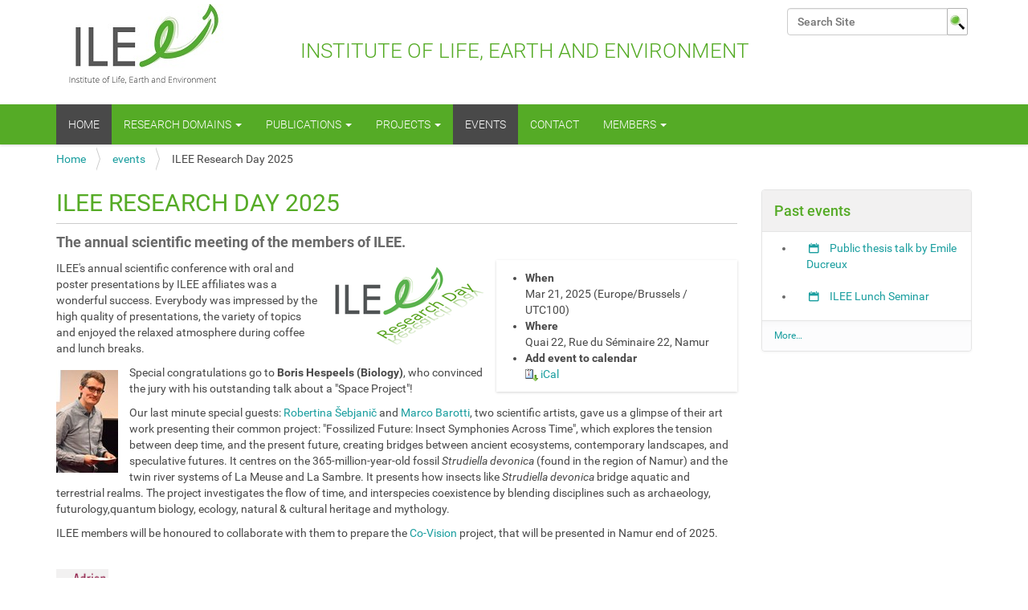

--- FILE ---
content_type: text/html;charset=utf-8
request_url: https://ilee.unamur.be/events/ilee-research-day-1
body_size: 34283
content:
<!DOCTYPE html>
<html xmlns="http://www.w3.org/1999/xhtml" lang="en" xml:lang="en">
  <head><meta http-equiv="Content-Type" content="text/html; charset=UTF-8" />
    <title>ILEE Research Day 2025 — ILEE</title>
  <meta name="description" content="The annual scientific meeting of the members of ILEE." /><meta content="summary" name="twitter:card" /><meta content="ILEE Research Day 2025" name="twitter:title" /><meta content="Institute of Life, Earth and Environment (ILEE)" property="og:site_name" /><meta content="ILEE Research Day 2025" property="og:title" /><meta content="website" property="og:type" /><meta content="The annual scientific meeting of the members of ILEE." name="twitter:description" /><meta content="https://ilee.unamur.be/events/ilee-research-day-1" name="twitter:url" /><meta content="The annual scientific meeting of the members of ILEE." property="og:description" /><meta content="https://ilee.unamur.be/events/ilee-research-day-1" property="og:url" /><meta content="https://ilee.unamur.be/@@site-logo/Ilee.jpg" name="twitter:image" /><meta content="https://ilee.unamur.be/@@site-logo/Ilee.jpg" property="og:image" /><meta content="image/png" property="og:image:type" /><meta name="viewport" content="width=device-width, initial-scale=1.0" /><meta name="generator" content="Plone - http://plone.com" /><link rel="canonical" href="https://ilee.unamur.be/events/ilee-research-day-1" /><link rel="search" href="https://ilee.unamur.be/@@search" title="Search this site" /><link rel="stylesheet" type="text/css" href="https://ilee.unamur.be/++plone++production/++unique++2020-12-08T21:19:27.338604/default.css" data-bundle="production" /><link rel="stylesheet" type="text/css" href="https://ilee.unamur.be/++plone++dropdown/++unique++None/webcouturier.dropdownmenu-compiled.css" data-bundle="webcouturier-dropdownmenu" /><link rel="stylesheet" type="text/css" href="https://ilee.unamur.be/yafowil.plone.css?version=None" data-bundle="yafowil" /><script type="text/javascript">PORTAL_URL = 'https://ilee.unamur.be';</script><script type="text/javascript" src="https://ilee.unamur.be/++plone++production/++unique++2020-12-08T21:19:27.338604/default.js" data-bundle="production"></script><script type="text/javascript" src="https://ilee.unamur.be/yafowil.plone.js?version=None" data-bundle="yafowil"></script>
        <link rel="stylesheet" type="text/css" href="https://ilee.unamur.be/++theme++unamur/site.css" />
        <link rel="stylesheet" type="text/css" href="https://ilee.unamur.be/++theme++unamur/styles.css" />
    </head>
  <body id="visual-portal-wrapper" class="template-event_view portaltype-event site-ilee section-events subsection-ilee-research-day-1 icons-on thumbs-on frontend viewpermission-view userrole-anonymous" dir="ltr" data-i18ncatalogurl="https://ilee.unamur.be/plonejsi18n" data-view-url="https://ilee.unamur.be/events/ilee-research-day-1" data-pat-plone-modal="{&quot;actionOptions&quot;: {&quot;displayInModal&quot;: false}}" data-pat-tinymce="{&quot;loadingBaseUrl&quot;: &quot;https://ilee.unamur.be/++plone++static/components/tinymce-builded/js/tinymce&quot;, &quot;relatedItems&quot;: {&quot;sort_order&quot;: &quot;ascending&quot;, &quot;vocabularyUrl&quot;: &quot;https://ilee.unamur.be/@@getVocabulary?name=plone.app.vocabularies.Catalog&quot;, &quot;sort_on&quot;: &quot;sortable_title&quot;, &quot;folderTypes&quot;: [&quot;Folder&quot;, &quot;Large Plone Folder&quot;, &quot;Plone Site&quot;], &quot;rootPath&quot;: &quot;/ilee&quot;}, &quot;prependToScalePart&quot;: &quot;/@@images/image/&quot;, &quot;linkAttribute&quot;: &quot;UID&quot;, &quot;prependToUrl&quot;: &quot;/resolveuid/&quot;, &quot;imageTypes&quot;: [&quot;Image&quot;], &quot;upload&quot;: {&quot;maxFiles&quot;: 1, &quot;currentPath&quot;: &quot;/events&quot;, &quot;initialFolder&quot;: &quot;b602bfde604747fea748061f7c913897&quot;, &quot;baseUrl&quot;: &quot;https://ilee.unamur.be&quot;, &quot;uploadMultiple&quot;: false, &quot;relativePath&quot;: &quot;@@fileUpload&quot;, &quot;showTitle&quot;: false}, &quot;tiny&quot;: {&quot;templates&quot;: {}, &quot;content_css&quot;: &quot;https://ilee.unamur.be/++plone++static/plone-compiled.css,https://ilee.unamur.be/++plone++static/tinymce-styles.css,https://ilee.unamur.be/++plone++static/components/tinymce-builded/js/tinymce/skins/lightgray/content.min.css&quot;, &quot;external_plugins&quot;: {}, &quot;plugins&quot;: [&quot;plonelink&quot;, &quot;ploneimage&quot;, &quot;importcss&quot;, &quot;advlist&quot;, &quot;code&quot;, &quot;fullscreen&quot;, &quot;hr&quot;, &quot;lists&quot;, &quot;media&quot;, &quot;nonbreaking&quot;, &quot;noneditable&quot;, &quot;pagebreak&quot;, &quot;paste&quot;, &quot;preview&quot;, &quot;print&quot;, &quot;searchreplace&quot;, &quot;tabfocus&quot;, &quot;table&quot;, &quot;visualchars&quot;, &quot;wordcount&quot;], &quot;toolbar&quot;: &quot;ltr rtl | undo redo | styleselect | bold italic | alignleft aligncenter alignright alignjustify | bullist numlist outdent indent | unlink plonelink ploneimage&quot;, &quot;menubar&quot;: [&quot;edit&quot;, &quot;table&quot;, &quot;format&quot;, &quot;toolsview&quot;, &quot;insert&quot;], &quot;importcss_file_filter&quot;: &quot;https://ilee.unamur.be/++plone++static/tinymce-styles.css&quot;, &quot;menu&quot;: {&quot;insert&quot;: {&quot;items&quot;: &quot;link media | template hr&quot;, &quot;title&quot;: &quot;Insert&quot;}, &quot;format&quot;: {&quot;items&quot;: &quot;bold italic underline strikethrough superscript subscript | formats | removeformat&quot;, &quot;title&quot;: &quot;Format&quot;}, &quot;edit&quot;: {&quot;items&quot;: &quot;undo redo | cut copy paste pastetext | searchreplace textpattern selectall | textcolor&quot;, &quot;title&quot;: &quot;Edit&quot;}, &quot;table&quot;: {&quot;items&quot;: &quot;inserttable tableprops deletetable | cell row column&quot;, &quot;title&quot;: &quot;Table&quot;}, &quot;tools&quot;: {&quot;items&quot;: &quot;spellchecker charmap emoticons insertdatetime layer code&quot;, &quot;title&quot;: &quot;Tools&quot;}, &quot;view&quot;: {&quot;items&quot;: &quot;visualaid visualchars visualblocks preview fullpage fullscreen&quot;, &quot;title&quot;: &quot;View&quot;}}, &quot;browser_spellcheck&quot;: true, &quot;entity_encoding&quot;: &quot;raw&quot;, &quot;style_formats&quot;: [{&quot;items&quot;: [{&quot;title&quot;: &quot;Header 2&quot;, &quot;format&quot;: &quot;h2&quot;}, {&quot;title&quot;: &quot;Header 3&quot;, &quot;format&quot;: &quot;h3&quot;}, {&quot;title&quot;: &quot;Header 4&quot;, &quot;format&quot;: &quot;h4&quot;}, {&quot;title&quot;: &quot;Header 5&quot;, &quot;format&quot;: &quot;h5&quot;}, {&quot;title&quot;: &quot;Header 6&quot;, &quot;format&quot;: &quot;h6&quot;}], &quot;title&quot;: &quot;Headers&quot;}, {&quot;items&quot;: [{&quot;title&quot;: &quot;Paragraph&quot;, &quot;format&quot;: &quot;p&quot;}, {&quot;title&quot;: &quot;Blockquote&quot;, &quot;format&quot;: &quot;blockquote&quot;}, {&quot;title&quot;: &quot;Div&quot;, &quot;format&quot;: &quot;div&quot;}, {&quot;title&quot;: &quot;Pre&quot;, &quot;format&quot;: &quot;pre&quot;}], &quot;title&quot;: &quot;Block&quot;}, {&quot;items&quot;: [{&quot;title&quot;: &quot;Bold&quot;, &quot;icon&quot;: &quot;bold&quot;, &quot;format&quot;: &quot;bold&quot;}, {&quot;title&quot;: &quot;Italic&quot;, &quot;icon&quot;: &quot;italic&quot;, &quot;format&quot;: &quot;italic&quot;}, {&quot;title&quot;: &quot;Underline&quot;, &quot;icon&quot;: &quot;underline&quot;, &quot;format&quot;: &quot;underline&quot;}, {&quot;title&quot;: &quot;Strikethrough&quot;, &quot;icon&quot;: &quot;strikethrough&quot;, &quot;format&quot;: &quot;strikethrough&quot;}, {&quot;title&quot;: &quot;Superscript&quot;, &quot;icon&quot;: &quot;superscript&quot;, &quot;format&quot;: &quot;superscript&quot;}, {&quot;title&quot;: &quot;Subscript&quot;, &quot;icon&quot;: &quot;subscript&quot;, &quot;format&quot;: &quot;subscript&quot;}, {&quot;title&quot;: &quot;Code&quot;, &quot;icon&quot;: &quot;code&quot;, &quot;format&quot;: &quot;code&quot;}], &quot;title&quot;: &quot;Inline&quot;}, {&quot;items&quot;: [{&quot;title&quot;: &quot;Left&quot;, &quot;icon&quot;: &quot;alignleft&quot;, &quot;format&quot;: &quot;alignleft&quot;}, {&quot;title&quot;: &quot;Center&quot;, &quot;icon&quot;: &quot;aligncenter&quot;, &quot;format&quot;: &quot;aligncenter&quot;}, {&quot;title&quot;: &quot;Right&quot;, &quot;icon&quot;: &quot;alignright&quot;, &quot;format&quot;: &quot;alignright&quot;}, {&quot;title&quot;: &quot;Justify&quot;, &quot;icon&quot;: &quot;alignjustify&quot;, &quot;format&quot;: &quot;alignjustify&quot;}], &quot;title&quot;: &quot;Alignment&quot;}, {&quot;items&quot;: [{&quot;title&quot;: &quot;Listing&quot;, &quot;format&quot;: &quot;listing&quot;}], &quot;title&quot;: &quot;Tables&quot;}], &quot;resize&quot;: &quot;both&quot;, &quot;formats&quot;: {&quot;clearfix&quot;: {&quot;classes&quot;: &quot;clearfix&quot;, &quot;block&quot;: &quot;div&quot;}, &quot;discreet&quot;: {&quot;inline&quot;: &quot;span&quot;, &quot;classes&quot;: &quot;discreet&quot;}}, &quot;importcss_append&quot;: true}, &quot;base_url&quot;: &quot;https://ilee.unamur.be/events/ilee-research-day-1&quot;}" data-portal-url="https://ilee.unamur.be" data-pat-pickadate="{&quot;date&quot;: {&quot;selectYears&quot;: 200}, &quot;time&quot;: {&quot;interval&quot;: 5 } }" data-base-url="https://ilee.unamur.be/events/ilee-research-day-1"><div class="outer-wrapper">
      <header id="content-header">
        <div class="container">
          
      <div id="portal-header">
    <a id="portal-logo" title="ILEE" href="https://ilee.unamur.be">
    <img src="https://ilee.unamur.be/@@site-logo/Ilee.jpg" alt="Institute of Life, Earth and Environment (ILEE)" title="Institute of Life, Earth and Environment (ILEE)" />
        Institute of Life, Earth and Environment
    </a>

<div id="portal-searchbox">

    <form id="searchGadget_form" action="https://ilee.unamur.be/@@search" role="search" data-pat-livesearch="ajaxUrl:https://ilee.unamur.be/@@ajax-search" class="pat-livesearch">

        <div class="LSBox">
        <label class="hiddenStructure" for="searchGadget">Search Site</label>

        <input name="SearchableText" type="text" size="18" id="searchGadget" title="Search Site" placeholder="Search Site" class="searchField" />

        <input class="searchButton" value="" type="submit" />

        
        </div>
    </form>

    <div id="portal-advanced-search" class="hiddenStructure">
        <a href="https://ilee.unamur.be/@@search">Advanced Search…</a>
    </div>

</div>

<div id="portal-anontools">
  <ul>
    <li>
      
          <a title="Log in" data-pat-plone-modal="{&quot;prependContent&quot;: &quot;.portalMessage&quot;, &quot;title&quot;: &quot;Log in&quot;, &quot;width&quot;: &quot;26em&quot;}" id="personaltools-login" href="https://ilee.unamur.be/login" class="pat-plone-modal">Log in</a>
      
    </li>
  </ul>
</div>



</div>

    
          
        </div>
      </header>
      <div id="mainnavigation-wrapper">
        <div id="mainnavigation">

  <p class="hiddenStructure">Navigation</p>
  <nav class="plone-navbar navbar" id="portal-globalnav-wrapper">
    <div class="container">

      <div class="plone-navbar-header navbar-header">
        <button type="button" class="plone-navbar-toggle navbar-toggle collapsed" data-toggle="collapse" data-target="#portal-globalnav-collapse" aria-expanded="false">
          <span class="sr-only">Toggle navigation</span>
          <span class="icon-bar"></span>
          <span class="icon-bar"></span>
          <span class="icon-bar"></span>
        </button>
      </div>

      <div class="plone-collapse plone-navbar-collapse collapse navbar-collapse" id="portal-globalnav-collapse">
        <ul id="portal-globalnav" class="plone-nav plone-navbar-nav navTreeRoot nav navbar-nav">
            
              <li id="portaltab-index_html" class="menu-position-1 selected active">
                  
                  <a href="https://ilee.unamur.be" title="" class="no-dropdown">Home</a>

                  
              </li>
            
              <li id="portaltab-research-domains" class="menu-position-2 hasDropDown dropdown">
                  <a href="https://ilee.unamur.be/research-domains" title="ILEE combines a large panel of competences in fundamental, applied, and social sciences that focuses on three key areas of study, including historical perspectives and extensive partnerships with the global South." class="dropdown-toggle" role="button" aria-haspopup="true" aria-expanded="false">Research Domains <span class="caret"></span></a>
                  

                  
                  <ul class="submenu dropdown-menu">
                  <li class="menu-position-1">
    <a class="clearfix state-published" title="The availability of natural resources for future generations can only be ensured by careful use." href="https://ilee.unamur.be/research-domains/characterization-and-management-of-natural-resources">
      <span class="submenu_title">Characterization &amp; Management of Natural Resources</span>
      
      
    </a>

    

  </li>



  <li class="menu-position-2">
    <a class="clearfix state-published" title="Through a variety of chemical, biological, and physical factors, humans alter ecosystems, often with negative results. Environmental changes, in turn, affect the dynamics of human populations." href="https://ilee.unamur.be/research-domains/interactions-of-humans-the-environment">
      <span class="submenu_title">Interactions of Humans &amp; the Environment</span>
      
      
    </a>

    

  </li>



  <li class="menu-position-3">
    <a class="clearfix state-published" title="Life on earth has been evolving and changing in response to environmental changes over the past four billion years resulting in fluctuating biological diversity. Ecosystems provide a wide range of free services to humanity that need to be managed responsibly." href="https://ilee.unamur.be/research-domains/biodiversity-evolutionary-adaptation">
      <span class="submenu_title">Biodiversity &amp; Evolutionary Adaptation</span>
      
      
    </a>

    

  </li>
                  </ul>
                  
              </li>
            
              <li id="portaltab-publications-1" class="menu-position-3 hasDropDown dropdown">
                  <a href="https://ilee.unamur.be/publications-1" title="" class="dropdown-toggle" role="button" aria-haspopup="true" aria-expanded="false">Publications <span class="caret"></span></a>
                  

                  
                  <ul class="submenu dropdown-menu">
                  <li class="menu-position-1">
    <a class="clearfix state-published" title="" href="https://ilee.unamur.be/publications-1/natural-resources-characterization-and-management">
      <span class="submenu_title">Characterization &amp; Management of Natural Resources</span>
      
      
    </a>

    

  </li>



  <li class="menu-position-2">
    <a class="clearfix state-published" title="" href="https://ilee.unamur.be/publications-1/pollution-and-environmental-toxicology">
      <span class="submenu_title">Interactions of Humans &amp; the Environment</span>
      
      
    </a>

    

  </li>



  <li class="menu-position-3">
    <a class="clearfix state-published" title="" href="https://ilee.unamur.be/publications-1/evolution-adaptation-and-biodiversity">
      <span class="submenu_title">Biodiversity &amp; Evolutionary Adaptation</span>
      
      
    </a>

    

  </li>



  <li class="menu-position-4">
    <a class="clearfix state-published" title="" href="https://ilee.unamur.be/publications-1/environmental-and-natural-resources-management-in-the-south">
      <span class="submenu_title">Cooperation with the global South</span>
      
      
    </a>

    

  </li>



  <li class="menu-position-5">
    <a class="clearfix state-published" title="" href="https://ilee.unamur.be/publications-1/environmental-history-and-law-1">
      <span class="submenu_title">Environmental History</span>
      
      
    </a>

    

  </li>
                  </ul>
                  
              </li>
            
              <li id="portaltab-projects-1" class="menu-position-4 hasDropDown dropdown">
                  <a href="https://ilee.unamur.be/projects-1" title="" class="dropdown-toggle" role="button" aria-haspopup="true" aria-expanded="false">Projects <span class="caret"></span></a>
                  

                  
                  <ul class="submenu dropdown-menu">
                  <li class="menu-position-1">
    <a class="clearfix state-published" title="" href="https://ilee.unamur.be/projects-1/natural-resources">
      <span class="submenu_title">Projects: Characterization and Management of Natural Resources</span>
      
      
    </a>

    

  </li>



  <li class="menu-position-2">
    <a class="clearfix state-published" title="" href="https://ilee.unamur.be/projects-1/environmental-impacts">
      <span class="submenu_title">Projects: Interactions of Humans &amp; the Environment</span>
      
      
    </a>

    

  </li>



  <li class="menu-position-3">
    <a class="clearfix state-published" title="" href="https://ilee.unamur.be/projects-1/evolution">
      <span class="submenu_title">Projects: Biodiversity &amp; Evolutionary Adaptation</span>
      
      
    </a>

    

  </li>



  <li class="menu-position-4">
    <a class="clearfix state-published" title="" href="https://ilee.unamur.be/projects-1/environmental-and-natural-resources-management-in-the-south">
      <span class="submenu_title">Projects in Cooperation with the Global South</span>
      
      
    </a>

    

  </li>



  <li class="menu-position-5">
    <a class="clearfix state-published" title="" href="https://ilee.unamur.be/projects-1/history-and-law">
      <span class="submenu_title">Projects: Environmental History</span>
      
      
    </a>

    

  </li>
                  </ul>
                  
              </li>
            
              <li id="portaltab-events" class="menu-position-5 selected active">
                  
                  <a href="https://ilee.unamur.be/events" title="" class="no-dropdown">events</a>

                  
              </li>
            
              <li id="portaltab-contact" class="menu-position-6">
                  
                  <a href="https://ilee.unamur.be/contact" title="" class="no-dropdown">Contact</a>

                  
              </li>
            
              <li id="portaltab-members" class="menu-position-7 hasDropDown dropdown">
                  <a href="https://ilee.unamur.be/members" title="Who is who?" class="dropdown-toggle" role="button" aria-haspopup="true" aria-expanded="false">Members <span class="caret"></span></a>
                  

                  
                  <ul class="submenu dropdown-menu">
                  <li class="menu-position-1">
    <a class="clearfix state-published" title="" href="https://ilee.unamur.be/members/researchers">
      <span class="submenu_title">Researchers</span>
      
      
    </a>

    

  </li>



  <li class="menu-position-2">
    <a class="clearfix state-published" title="" href="https://ilee.unamur.be/members/administrative-and-technical-staff">
      <span class="submenu_title">Administrative and technical staff</span>
      
      
    </a>

    

  </li>
                  </ul>
                  
              </li>
            
        </ul>
      </div>
    </div>
  </nav>


</div>
      </div>
      
      <div id="above-content-wrapper">
          <section id="viewlet-above-content"><nav id="portal-breadcrumbs" class="plone-breadcrumb">
  <div class="container">
    <span id="breadcrumbs-you-are-here" class="hiddenStructure">You are here:</span>
    <ol aria-labelledby="breadcrumbs-you-are-here">
      <li id="breadcrumbs-home">
        <a href="https://ilee.unamur.be">Home</a>
      </li>
      <li id="breadcrumbs-1">
        
          <a href="https://ilee.unamur.be/events">events</a>
          
        
      </li>
      <li id="breadcrumbs-2">
        
          
          <span id="breadcrumbs-current">ILEE Research Day 2025</span>
        
      </li>
    </ol>
  </div>
</nav>

<div id="unamur-abovecontent-portlets" class="container">
    

</div>
</section>
      </div>
      <div class="container">
        <div class="row">
          <aside id="global_statusmessage">
      

      <div>
      </div>
    </aside>
        </div>
        <main id="main-container" class="row row-offcanvas row-offcanvas-right">
          <div id="column1-container">
          </div>
          

    

    <div class="col-xs-12 col-sm-9">
      <div class="row">
        <div class="col-xs-12 col-sm-12">
          <article id="content">

          

          <header>
            <div id="viewlet-above-content-title"><span id="social-tags-body" style="display: none" itemscope="" itemtype="http://schema.org/WebPage">
  <span itemprop="name">ILEE Research Day 2025</span>
  <span itemprop="description">The annual scientific meeting of the members of ILEE.</span>
  <span itemprop="url">https://ilee.unamur.be/events/ilee-research-day-1</span>
  <span itemprop="image">https://ilee.unamur.be/@@site-logo/Ilee.jpg</span>
</span>
</div>
            
                <h1 class="documentFirstHeading">ILEE Research Day 2025</h1>
            
            <div id="viewlet-below-content-title"></div>

            
                <div class="documentDescription description">The annual scientific meeting of the members of ILEE.</div>
            
          </header>

          <section id="viewlet-above-content-body"></section>
          <section id="content-core">
            



  <div class="event clearfix" itemscope="" itemtype="http://data-vocabulary.org/Event">

    <ul class="hiddenStructure">
      <li><a itemprop="url" class="url" href="https://ilee.unamur.be/events/ilee-research-day-1">https://ilee.unamur.be/events/ilee-research-day-1</a></li>
      <li itemprop="summary" class="summary">ILEE Research Day 2025</li>
      <li itemprop="startDate" class="dtstart">2025-03-21T00:00:00+01:00</li>
      <li itemprop="endDate" class="dtend">2025-03-21T23:59:59+01:00</li>
      <li itemprop="description" class="description">The annual scientific meeting of the members of ILEE.</li>
    </ul>

    




  <ul class="event summary details" summary="Event details">

    

    
    
    

    
      <li class="event-date">
        <strong>When</strong>
        <span>
          


  

  
    
      Mar 21, 2025
    
    
    
  




          <span class="timezone">
            (Europe/Brussels / UTC100)
          </span>
        </span>
      </li>
    

    
    
    

    
    
      <li class="event-location">
        <strong>Where</strong>
        <span itemprop="location">Quai 22, Rue du Séminaire 22, Namur</span>
      </li>
    
    

    
    

    

    
    

    
    
    

    
      <li class="event-calendar">
        <strong>Add event to calendar</strong>
        
          <a href="https://ilee.unamur.be/events/ilee-research-day-1/ics_view" title="Download this event in iCal format">
            <img src="https://ilee.unamur.be/++resource++plone.app.event/icon_export_ical.png" alt="" />
            <span>iCal</span></a>
        
      </li>
    

  </ul>







    <div id="parent-fieldname-text">
      <p><img src="https://ilee.unamur.be/images/logos/logo-research-day-1.png/@@images/8b506c4c-c419-4caa-9089-276e7e920853.png" data-linktype="image" title="Logo Research Day.png" data-val="9c705b8e9d204cd190e8c78484e9a368" data-scale="mini" alt="" class="image-right" />ILEE's annual scientific conference with oral and poster presentations by ILEE affiliates was a wonderful success. Everybody was impressed by the high quality of presentations, the variety of topics and enjoyed the relaxed atmosphere during coffee and lunch breaks.</p>
<p><img src="https://ilee.unamur.be/images/people/boir-price.jpg/@@images/0b3ecf11-957c-4bc5-beab-636750e6f692.jpeg" data-linktype="image" title="boir price.JPG" data-val="e027d077462044638be3220e370a8593" data-scale="thumb" alt="" class="image-left" />Special congratulations go to <strong>Boris Hespeels (Biology)</strong>, who convinced the jury with his outstanding talk about a "Space Project"!</p>
<p>Our last minute special guests: <a href="https://robertina.net/" target="_blank" data-linktype="external" data-val="https://robertina.net/">Robertina Šebjanič</a> and <a href="https://www.marcobarotti.com/" target="_blank" data-linktype="external" data-val="https://www.marcobarotti.com/">Marco Barotti</a>, two scientific artists, gave us a glimpse of their art work presenting their common project:<span data-olk-copy-source="MessageBody"> "Fossilized Future: Insect Symphonies Across Time", which explores the tension between deep time, and the present future, creating bridges between ancient ecosystems, contemporary landscapes, and speculative futures. It centres on the 365-million-year-old fossil <em>Strudiella devonica</em> (found in the region of Namur) and the twin river systems of La Meuse and La Sambre. It presents how insects like <em>Strudiella devonica</em> bridge aquatic and terrestrial realms. The project investigates the flow of time, and interspecies coexistence by blending disciplines such as archaeology, futurology,quantum biology, ecology, natural &amp; cultural heritage and mythology.</span></p>
<p><span data-olk-copy-source="MessageBody">ILEE members will be honoured to collaborate with them to prepare the <a href="https://drive.google.com/file/d/1qDfDhIqDDTBRhHhhXkRBZ14AWdibBBNx/view?pli=1" target="_blank" data-linktype="external" data-val="https://drive.google.com/file/d/1qDfDhIqDDTBRhHhhXkRBZ14AWdibBBNx/view?pli=1">Co-Vision</a> project, that will be presented in Namur end of 2025.</span></p>
<h2><span data-olk-copy-source="MessageBody"><img src="https://ilee.unamur.be/images/logos/logo-fonds-adrien-bauchau-205x300.png/@@images/a5cd9fb7-539f-440f-ba44-5c66d89e1226.png" data-linktype="image" title="logo-fonds-adrien-bauchau-205x300.png" data-val="1b785b7788aa4d7aaa26ad81d2e0fc5c" height="95" width="65" alt="" data-scale="mini" class="image-left" /></span></h2>
<p><span data-olk-copy-source="MessageBody"><br /><br />ILEE was grateful for financial support <br />to organise this conference <br />by the <a href="https://fonds-adrien-bauchau.be/" data-linktype="external" data-val="https://fonds-adrien-bauchau.be/">Fonds Adrian Bauchau</a>.</span></p>
<h2> </h2>
<h4>See <em><a href="https://unamurbe-my.sharepoint.com/:f:/g/personal/carolin_mayer_unamur_be/En5akHtUbelLjXVcpmr-mZcBkYX51J7rcQsO7ZQkIk6bLA?e=CfJX6m" target="_blank" data-linktype="external" data-val="https://unamurbe-my.sharepoint.com/:f:/g/personal/carolin_mayer_unamur_be/En5akHtUbelLjXVcpmr-mZcBkYX51J7rcQsO7ZQkIk6bLA?e=CfJX6m">here </a></em>the pictures of the day, taken by Julie Hétru (Biology)!</h4>
<h2>This was the programme:                                                        </h2>
<table width="96%">
<tbody>
<tr>
<td style="width: 12.0757%;">
<p><strong> 8h30</strong></p>
</td>
<td style="width: 86.9244%;">
<p><strong>Welcome with coffee &amp; bits</strong></p>
</td>
</tr>
<tr>
<td style="width: 12.0757%;">
<p>9h00</p>
</td>
<td style="width: 86.9244%;">
<p>Mapping mosquito-borne diseases in urban Kenya: A fine-resolution GIS-AHP Approach – <em>Noel Kanini   Joseph</em></p>
</td>
</tr>
<tr>
<td style="width: 12.0757%;">
<p>9h15</p>
</td>
<td style="width: 86.9244%;">
<p>Extremotolerant organisms as models for studying life’s response and adaptation to spaceflight and high-dose ionizing radiation – <em>Boris Hespeels</em></p>
</td>
</tr>
<tr>
<td style="width: 12.0757%;">
<p>9h30</p>
</td>
<td style="width: 86.9244%;">
<p>Malaval Cave: Pb-Zn-Cu interactions and blue colorations – <em>Martin Vlieghe</em></p>
</td>
</tr>
<tr>
<td style="width: 12.0757%;">
<p>9h45</p>
</td>
<td style="width: 86.9244%;">
<p>Unveiling the hidden effects of microplastics on pathogen colonisation and enhanced toxicity in zebrafish larvae – <em>Omayma Missawi</em></p>
</td>
</tr>
<tr>
<td style="width: 12.0757%;">
<p>10h00</p>
</td>
<td style="width: 86.9244%;">
<p>FLASH: Rehabilitation of Atlantic salmon in the face of rising water temperatures in a context of climate change –<em> Valérie Cornet </em>(Poster)</p>
</td>
</tr>
<tr>
<td style="width: 12.0757%;">
<p>10h05</p>
</td>
<td style="width: 86.9244%;">
<p>FLASH: Spatio-temporal analysis of dengue epidemics in Argentina (2009-2023): The contribution of socio-economic factors<em> – Joséphine Piette</em> (Poster)</p>
</td>
</tr>
<tr>
<td style="width: 12.0757%;">
<p>10h10</p>
</td>
<td style="width: 86.9244%;">
<p>Fossilized Future: Insect Symphonies Across Time <em>– </em><em>Robertina Šebjanič &amp; Marco Barotti</em></p>
</td>
</tr>
<tr>
<td style="width: 12.0757%;">
<p><strong>10h30</strong></p>
</td>
<td style="width: 86.9244%;">
<p><strong>Coffee break</strong></p>
</td>
</tr>
<tr>
<td style="width: 12.0757%;">
<p>11h15</p>
</td>
<td style="width: 86.9244%;">
<p>Tracing the Past: How Historical Environments Shape Population <span data-olk-copy-source="MessageBody">response to sequential change</span> – <em>Arunima Sikder</em></p>
</td>
</tr>
<tr>
<td style="width: 12.0757%;">
<p>11h30</p>
</td>
<td style="width: 86.9244%;">
<p>Dual-comb spectroscopy: a tool to study atmospheres – <em>Jean Clement</em></p>
</td>
</tr>
<tr>
<td style="width: 12.0757%;">
<p>11h45</p>
</td>
<td style="width: 86.9244%;">
<p>Forming intermediate to felsic crustal plateaus on Venus by remelting the crust: No oceans, no continents? – <em>Max Collinet</em></p>
</td>
</tr>
<tr>
<td style="width: 12.0757%;">
<p>12h00</p>
</td>
<td style="width: 86.9244%;">
<p>Global change effects on trophic pyramids – <em>Yun  Li</em></p>
</td>
</tr>
<tr>
<td style="width: 12.0757%;">
<p>12h15</p>
</td>
<td style="width: 86.9244%;">
<p>Individual and Community Effects on Environmental Internal Migration Patterns in Senegal – <em>Corentin Visée</em></p>
</td>
</tr>
<tr>
<td style="width: 12.0757%;">
<p><strong>12h30</strong></p>
</td>
<td style="width: 86.9244%;">
<p><strong>General Annual Meeting ILEE</strong></p>
</td>
</tr>
<tr>
<td style="width: 12.0757%;">
<p> </p>
</td>
<td style="width: 86.9244%;">
<p>Award for best presentation</p>
</td>
</tr>
<tr>
<td style="width: 12.0757%;">
<p><strong>~13h</strong></p>
</td>
<td style="width: 86.9244%;">
<p><strong>Lunch &amp; Poster Session</strong></p>
</td>
</tr>
</tbody>
</table>
<div id="ConnectiveDocSignExtentionInstalled" data-extension-version="1.0.4"> </div>
    </div>

  </div>




          </section>
          <section id="viewlet-below-content-body">



    <div class="visualClear"><!-- --></div>

    <div class="documentActions">
        

        

    </div>

</section>

          
        </article>
        </div>
      </div>
      <footer class="row">
        <div class="col-xs-12 col-sm-12">
          <div id="viewlet-below-content">




</div>
        </div>
      </footer>
    </div>
  
          <div class="col-xs-6 col-sm-3 sidebar-offcanvas" role="complementary">
        <aside id="portal-column-two">
          <div class="portletWrapper" id="portletwrapper-706c6f6e652e7269676874636f6c756d6e0a636f6e746578740a2f696c65652f6576656e74730a706173742d6576656e7473" data-portlethash="706c6f6e652e7269676874636f6c756d6e0a636f6e746578740a2f696c65652f6576656e74730a706173742d6576656e7473"><section class="portlet portletCollection portlet-collection-past-events"><header class="portletHeader">
        <span class="portletTopLeft"></span>
        <a href="https://ilee.unamur.be/events/past-events">
            <span>Past events</span>
        </a>
        <span class="portletTopRight"></span>
  </header>


  <ul class="portletContent">
    
    <li class="portletItem odd">
        <a href="https://ilee.unamur.be/events/public-thesis-talk-by-emile-ducreux" class="tile contenttype-event state-published" title="">
            
            Public thesis talk by Emile Ducreux
            
        </a>
    </li>
    
    <li class="portletItem even">
        <a href="https://ilee.unamur.be/events/ilee-lunch-seminar-47" class="tile contenttype-event state-published" title="">
            
            ILEE Lunch Seminar
            
        </a>
    </li>
    
  </ul>

    <footer class="portletFooter">
        <span class="portletBottomLeft"></span>
        <span>
        <a href="https://ilee.unamur.be/events/past-events">
           <span class="hiddenStructure">Past events - </span>
           <span>More…</span>
        </a>
        </span>
        <span class="portletBottomRight"></span>
  </footer>

</section>
</div>
        </aside>
      </div>
        </main><!--/row-->
      </div><!--/container-->
    </div><!--/outer-wrapper --><footer id="portal-footer-wrapper">
      <div class="container" id="portal-footer">
      <div class="row">
	<div class="col-xs-12">
		

	</div>
</div>

<!-- Matomo -->
<script>
  var _paq = window._paq = window._paq || [];
  /* tracker methods like "setCustomDimension" should be called before "trackPageView" */
  _paq.push(['trackPageView']);
  _paq.push(['enableLinkTracking']);
  (function() {
    var u="//stats.unamur.be/";
    _paq.push(['setTrackerUrl', u+'matomo.php']);
    _paq.push(['setSiteId', '57']);
    var d=document, g=d.createElement('script'), s=d.getElementsByTagName('script')[0];
    g.async=true; g.src=u+'matomo.js'; s.parentNode.insertBefore(g,s);
  })();
</script>
<!-- End Matomo Code -->
    </div>
    </footer><div id="footer-contact">
             <p>Université de Namur - Institute of Life, Earth and Environment (ILEE)- 61 rue de Bruxelles, 5000 Namur, Belgique</p>
             <p>Contact: <a href="mailto:ilee@unamur.be" data-linktype="email" data-val="ilee@unamur.be">ilee@unamur.be</a></p>
        </div><div id="footer-logos">
           <a href="http://www.unamur.be/">
                <img src="https://ilee.unamur.be/++theme++unamur/images/unamur.png" title="Université de Namur" />
            </a> 
        </div></body>
</html>

--- FILE ---
content_type: text/css; charset=utf-8
request_url: https://ilee.unamur.be/++theme++unamur/styles.css
body_size: 3502
content:
/*header*/

#portal-header {
   margin-bottom: 5px;
   margin-top: 5px;
}
#portal-logo {
    color:#55ab26;
    font-weight:300;
    font-size: 189%;
    text-transform: uppercase;
    text-decoration: none;
}
#portal-logo img {
    margin-right:80px;
}
@media (max-width: 1024px) {
    #portal-logo {
        font-size: 120%;
}
}
@media (max-width: 600px) {
    #portal-logo img {
    padding-right: 400px;
    padding-bottom: 20px;
}
}
@media (max-width: 400px) {
    #portal-logo {
    color:transparent;
    }
}
body.section-index #portal-breadcrumbs {
    display:none;
}
.plone-breadcrumb ol a {
    color: #1A9E9F;
}

#portal-searchbox .searchButton {
    background: url(++theme++unamur/images/icon-search.jpg) center no-repeat;
    width: 20px;
    height:34px;
}
#search-filter-toggle {
    display:none;
}
#personaltools-login {
    display:none;
}
@media (max-width: 768px) {
    #portal-searchbox {
    display:none;
    }
}

/*navigation*/

.plone-navbar-nav li a, 
.plone-navbar-nav li a:hover {
    font-size: 14px;
    text-transform: uppercase;
    font-weight:300;
}
.plone-navbar-nav > .selected > a, 
.plone-navbar-nav > .selected > a:hover {
    font-size: 14px;
    text-transform: uppercase;
    font-weight:300;
}
.plone-navbar-nav li .submenu {
    background-color: #494949;
    font-weight:300;
}
.plone-navbar-nav li .submenu a,
.plone-navbar-nav li .submenu a:hover {
    font-size:smaller;
    padding-top: 5px;
    padding-bottom:4px;
}
.plone-navbar-nav li .submenu a:hover{
    background: #8c8c8c;
}

/*content*/

img {
    max-width:100%;
}
#content a {
    color:#1A9E9F;
    border:none;
}
#content a:hover {
    text-decoration:none;
}
.documentFirstHeading {
    font-size:30px;
    text-transform:uppercase;
}
.section-index .documentFirstHeading {
    font-size: 24px;
}
#content-core p,
#content-core li {
    font-weight:normal;
}
#content-core article.tileItem h2.tileHeadline a.summary.url{
    color: #55ab26;
    text-transform:uppercase;
    font-size:medium;
}
#content-core .vevent span.cal_month {
  background: #55ab26;
}
.mode_past,
.mode_ical {
    color:#1A9E9F;;
}

/*styles pour page projects et publications*/

.tableau {
    display: flex;
    flex-wrap: wrap;
}
.tableau a {
    flex: 1 0 27%;
    background-color: #F1F1F1;
    text-align:center;
    border: none;
    font-weight: 300;
    font-size: larger;
    padding: 5px;
    margin: 4px;
}
@media (max-width: 767px) {
    .tableau a {
        flex: 1 0 100%;
    }
}
@media (min-width: 768px) and (max-width: 991px) {
    .tableau a {
        flex: 1 0 45%;
    }
}

/*right portlets*/
#portal-column-two .portletHeader a {
    color:#55ab26;
}
#portal-column-two a {
    color:#1A9E9F;
}

/*portlet events*/
#portal-column-one .portletHeader a {
    color:#55ab26;
}
#portal-column-one a {
    color:#1A9E9F;
}
.portletEvents .timezone {
    display:none;
}
.portletEvents footer.portletFooter {
    display:none;
}

/*footer*/

#portal-footer-wrapper p {
    border-bottom: none;
    padding-bottom: 0px;
}
#portal-footer-wrapper {
    padding: 0px 15px;
}
#footer-contact {
    color: #C9C9C9;
    font-weight: lighter;
    text-align: center;
    background-color: #494949;
    padding: 10px 0px;
    margin-top:40px;
}
#footer-contact a {
    color:#C9C9C9;
}
#footer-logos {
    text-align: center;
    background-color: #c9c9c9;
    padding: 15px 0;
}
#footer-logos img {
    height: 40px;
}
/*supprimer ligne grise au top du footer contact*/
.row::after {
    display:none;
}